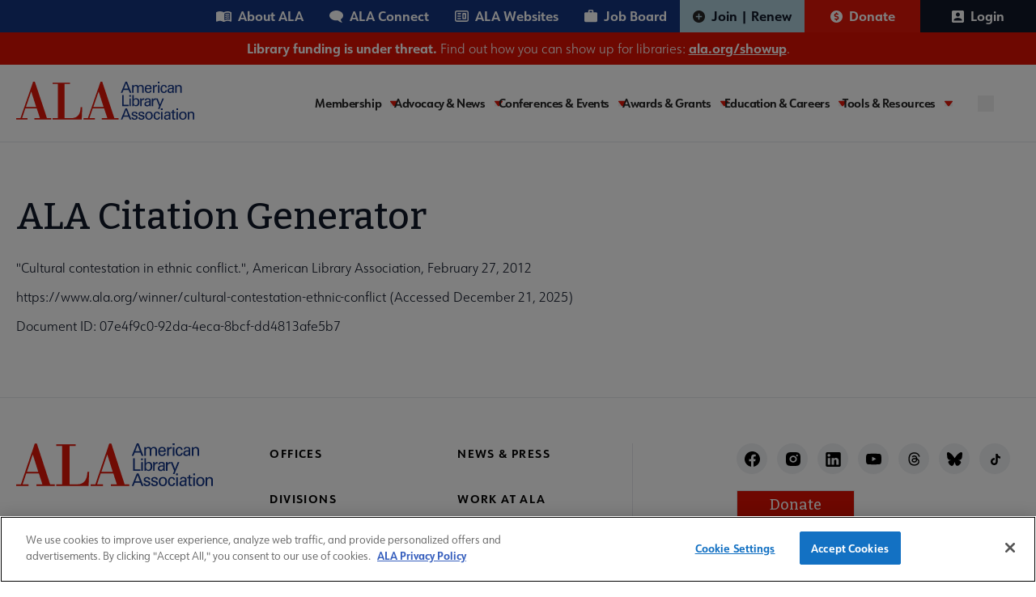

--- FILE ---
content_type: image/svg+xml
request_url: https://www.ala.org/themes/custom/ala/assets/images/svg/user.svg
body_size: -88
content:
<svg role="img" width="15" height="15" viewBox="0 0 15 15" fill="none" xmlns="http://www.w3.org/2000/svg">
<path d="M2.5 11.6667C2.5 10 5.83333 9.08333 7.5 9.08333C9.16667 9.08333 12.5 10 12.5 11.6667V12.5H2.5M10 5C10 5.66304 9.73661 6.29893 9.26777 6.76777C8.79893 7.23661 8.16304 7.5 7.5 7.5C6.83696 7.5 6.20107 7.23661 5.73223 6.76777C5.26339 6.29893 5 5.66304 5 5C5 4.33696 5.26339 3.70107 5.73223 3.23223C6.20107 2.76339 6.83696 2.5 7.5 2.5C8.16304 2.5 8.79893 2.76339 9.26777 3.23223C9.73661 3.70107 10 4.33696 10 5ZM0 1.66667V13.3333C0 13.7754 0.175595 14.1993 0.488155 14.5118C0.800716 14.8244 1.22464 15 1.66667 15H13.3333C13.7754 15 14.1993 14.8244 14.5118 14.5118C14.8244 14.1993 15 13.7754 15 13.3333V1.66667C15 1.22464 14.8244 0.800716 14.5118 0.488155C14.1993 0.175595 13.7754 0 13.3333 0H1.66667C1.22464 0 0.800716 0.175595 0.488155 0.488155C0.175595 0.800716 0 1.22464 0 1.66667Z" fill="white"/>
</svg>


--- FILE ---
content_type: image/svg+xml
request_url: https://www.ala.org/themes/custom/ala/assets/images/svg/book.svg
body_size: 1428
content:
<svg role="img" width="19" height="13" viewBox="0 0 19 13" fill="none" xmlns="http://www.w3.org/2000/svg">
<path d="M11.2273 4.01131C11.2273 3.8853 11.2742 3.75565 11.368 3.62236C11.4613 3.48963 11.5655 3.40226 11.6807 3.36026C12.0981 3.22025 12.5155 3.11524 12.933 3.04523C13.3504 2.97523 13.7894 2.94023 14.25 2.94023C14.5379 2.94023 14.8223 2.95759 15.1033 2.99231C15.3837 3.02759 15.6606 3.07324 15.9341 3.12924C16.0636 3.15724 16.175 3.22725 16.2683 3.33926C16.3622 3.45127 16.4091 3.57728 16.4091 3.71729C16.4091 3.9553 16.3299 4.13032 16.1716 4.24233C16.0133 4.35433 15.8117 4.38234 15.567 4.32633C15.3655 4.28433 15.1534 4.25269 14.9305 4.23141C14.7072 4.21068 14.4803 4.20032 14.25 4.20032C13.8758 4.20032 13.5087 4.23533 13.1489 4.30533C12.789 4.37534 12.4436 4.46634 12.1125 4.57835C11.8534 4.67636 11.6412 4.66936 11.476 4.55735C11.3102 4.44534 11.2273 4.26333 11.2273 4.01131ZM11.2273 8.63166C11.2273 8.50565 11.2742 8.376 11.368 8.24271C11.4613 8.10998 11.5655 8.02262 11.6807 7.98061C12.0981 7.8406 12.5155 7.73559 12.933 7.66559C13.3504 7.59558 13.7894 7.56058 14.25 7.56058C14.5379 7.56058 14.8223 7.57794 15.1033 7.61267C15.3837 7.64795 15.6606 7.69359 15.9341 7.7496C16.0636 7.7776 16.175 7.8476 16.2683 7.95961C16.3622 8.07162 16.4091 8.19763 16.4091 8.33764C16.4091 8.57566 16.3299 8.75067 16.1716 8.86268C16.0133 8.97469 15.8117 9.00269 15.567 8.94669C15.3655 8.90468 15.1534 8.87304 14.9305 8.85176C14.7072 8.83104 14.4803 8.82068 14.25 8.82068C13.8758 8.82068 13.5087 8.85232 13.1489 8.91561C12.789 8.97833 12.4436 9.0657 12.1125 9.17771C11.8534 9.27571 11.6412 9.27207 11.476 9.16678C11.3102 9.06206 11.2273 8.88368 11.2273 8.63166ZM11.2273 6.32149C11.2273 6.19548 11.2742 6.06583 11.368 5.93254C11.4613 5.79981 11.5655 5.71244 11.6807 5.67044C12.0981 5.53043 12.5155 5.42542 12.933 5.35541C13.3504 5.28541 13.7894 5.2504 14.25 5.2504C14.5379 5.2504 14.8223 5.26777 15.1033 5.30249C15.3837 5.33777 15.6606 5.38341 15.9341 5.43942C16.0636 5.46742 16.175 5.53743 16.2683 5.64943C16.3622 5.76144 16.4091 5.88745 16.4091 6.02746C16.4091 6.26548 16.3299 6.4405 16.1716 6.5525C16.0133 6.66451 15.8117 6.69251 15.567 6.63651C15.3655 6.59451 15.1534 6.56286 14.9305 6.54158C14.7072 6.52086 14.4803 6.5105 14.25 6.5105C13.8758 6.5105 13.5087 6.5455 13.1489 6.61551C12.789 6.68551 12.4436 6.77652 12.1125 6.88853C11.8534 6.98654 11.6412 6.97954 11.476 6.86753C11.3102 6.75552 11.2273 6.57351 11.2273 6.32149ZM10.3636 10.9628C10.997 10.6688 11.634 10.4482 12.2749 10.3009C12.9151 10.1541 13.5735 10.0808 14.25 10.0808C14.7682 10.0808 15.2757 10.1228 15.7726 10.2068C16.2689 10.2908 16.7689 10.4168 17.2727 10.5848V2.26817C16.7977 2.07216 16.3049 1.92515 15.7942 1.82714C15.2829 1.72913 14.7682 1.68013 14.25 1.68013C13.5735 1.68013 12.9042 1.76414 12.242 1.93215C11.5799 2.10016 10.9538 2.35218 10.3636 2.68821V10.9628ZM9.5 13C9.29848 13 9.10791 12.9756 8.92827 12.9269C8.74806 12.8776 8.57879 12.811 8.42045 12.727C7.85909 12.405 7.26894 12.1636 6.65 12.0028C6.03106 11.8416 5.39773 11.7609 4.75 11.7609C4.14545 11.7609 3.55185 11.8379 2.96918 11.9919C2.38594 12.1459 1.82803 12.3629 1.29545 12.643C0.993182 12.797 0.701849 12.79 0.421455 12.622C0.140485 12.454 0 12.2089 0 11.8869V1.76414C0 1.61012 0.0397273 1.46311 0.119182 1.3231C0.198061 1.18309 0.316667 1.07808 0.475 1.00808C1.13712 0.672052 1.82803 0.420032 2.54773 0.25202C3.26742 0.0840066 4.00152 0 4.75 0C5.58485 0 6.40185 0.105008 7.201 0.315024C7.99958 0.52504 8.76591 0.840065 9.5 1.2601C10.2341 0.840065 11.0007 0.52504 11.7999 0.315024C12.5984 0.105008 13.4152 0 14.25 0C14.9985 0 15.7326 0.0840066 16.4523 0.25202C17.172 0.420032 17.8629 0.672052 18.525 1.00808C18.6833 1.07808 18.8022 1.18309 18.8817 1.3231C18.9606 1.46311 19 1.61012 19 1.76414V11.8869C19 12.2089 18.8598 12.454 18.5794 12.622C18.2984 12.79 18.0068 12.797 17.7045 12.643C17.172 12.3629 16.6141 12.1459 16.0308 11.9919C15.4482 11.8379 14.8545 11.7609 14.25 11.7609C13.6023 11.7609 12.9689 11.8416 12.35 12.0028C11.7311 12.1636 11.1409 12.405 10.5795 12.727C10.4212 12.811 10.2522 12.8776 10.0726 12.9269C9.89238 12.9756 9.70152 13 9.5 13Z" fill="white"/>
</svg>


--- FILE ---
content_type: text/javascript
request_url: https://polo.feathr.co/v1/analytics/match/script.js?a_id=604267263e520ca59416d0a9&pk=feathr
body_size: -599
content:
(function (w) {
    
        
    if (typeof w.feathr === 'function') {
        w.feathr('integrate', 'ttd', '6947caf989c88700025ca438');
    }
        
        
    if (typeof w.feathr === 'function') {
        w.feathr('match', '6947caf989c88700025ca438');
    }
        
    
}(window));